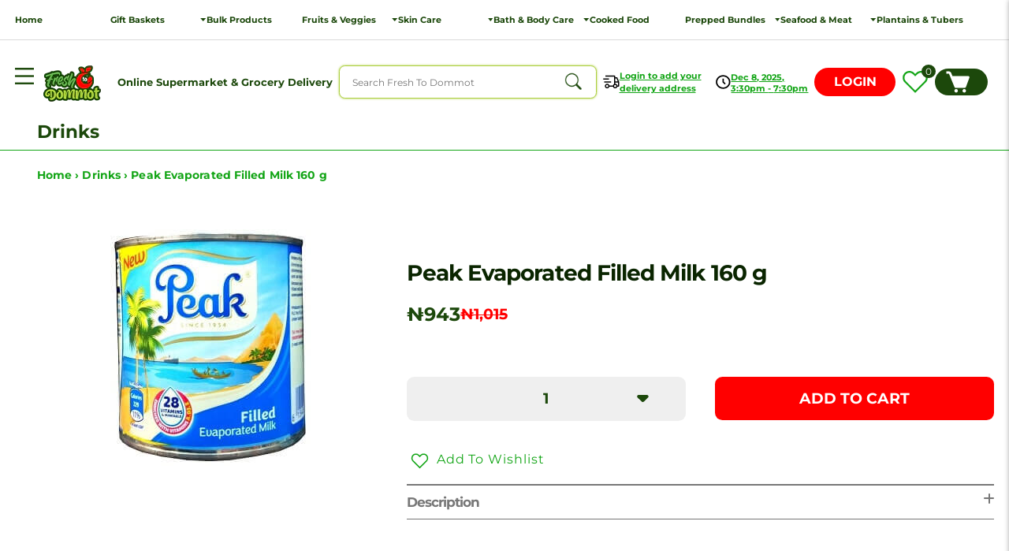

--- FILE ---
content_type: text/html; charset=UTF-8
request_url: https://beeapp.me/whatsapp/ajaxLoadWhatsapp?shop=fresh-to-dommot.myshopify.com
body_size: 524
content:
 <!-- Frontend Test --->
<style>
    #whas-ap-fl-b {
        position: fixed;
        bottom: 0px;
            right: 0px;
            z-index: 9999999999999999 !important;
    }

    #whas-ap-fl-b img{
        opacity: 1!important;
        background: none!important;
    }

    
        #whas-ap-fl-b {
        display: none!important;
    }
    </style>

    <script>
        var whatsappElement = document.querySelector('#whas-ap-fl-b a');
        if (whatsappElement) {
            var currentHref = whatsappElement.getAttribute('href');
            whatsappElement.setAttribute('href', currentHref +'I have some questions. Can you help?');
        }
    </script>


<div id="whas-ap-fl-b">
    <a target="_blank" href="https://wa.me/2340?text=I have some questions. Can you help?">
        <img width="48px" style="width: 48px!important" alt="Whatsapp" src="https://beeapp.me//image/whatsapp/green.png">
    </a>
</div>

--- FILE ---
content_type: text/css
request_url: https://freshtodommot.com/cdn/shop/t/69/assets/style.min.css?v=134843839384480008781679982390
body_size: 4433
content:
:root {--green: #ACCF3F;--green-hover: #1C480B;--green-main: #13A516;--black: #0A2500;--black-hover: #133b00;--red: #FF0000;--red-hover: #ff4141;--gray: #E9E9E9;--white: #FFFFFF;--font-family: 'Montserrat', sans-serif;--size: 0.73vw;--cart-size: 22rem;}html {font-size: var(--size);scroll-behavior: smooth;}* {margin: 0;padding: 0;box-sizing: border-box;font-family: var(--font-heading-family);}*:focus {outline: none;--va }body {background: none;}ul, ol {list-style: none;}button {cursor: pointer;box-shadow: none;outline: none;background-color: transparent;border: none;}#shopify-section-template--15874315550878__165865722055f1a9e2 .bf_main_slider_scroll {border-bottom: 2px solid #dadada;}a {color: inherit;text-decoration: none;transition: all linear .3s;}.bf_container {padding-left: 8rem;padding-right: 8rem;}.bf_main_para {font-size: 1.5rem;margin-top: 1rem;}#bap-whatsa-wrp #whas-ap-fl-b {z-index: 99999 !important;}.mw-dd-modal-footer {margin-bottom: 30px;}.swell-tab {z-index: 99999 !important;}.ssw-faveit, .ssw-faveiticon {color: var(--green-main) !important;font-size: 21px !important;right: 0 !important;}.ssw-faveappbtn .ssw-fave-btn-content>i {color: var(--green-main) !important;}.ssw-fave-btn-default .ssw-fave-btn-content {color: var(--green-main) !important;border: none !important;font-size: 20px !important;}span.topbadge {position: absolute;top: -4px;right: -10px;font-weight: 500 !important;padding-right: 4px !important;padding-left: 5px !important;font-size: 11px !important;}a[href*=wishlist] {position: relative;max-width: 30px;height: 25px;}.iwishProduct-row img {width: unset !important;}.mw-dd-modal-footer {display: block !important;position: relative;}.mw-dd-modal-footer .bf_gb_cart_total {top: unset !important;}.mw-dd-modal-close {left: 0;}#mw-dd-modal {justify-content: flex-start !important;}.mw-dd-modal-close {top: 10px !important;}.mw-dd-modal-close svg {fill: var(--green-hover);}.mw-dd-modal-close {top: 20px !important;}@media(max-width: 420px) {.mw-dd-modal-footer .bf_gb-sidebar-checkout span:first-child {margin-right: 46px;}}@media(max-width: 340px) {.mw-dd-modal-footer .bf_gb-sidebar-checkout span:first-child {margin-right: 73px;}}header {position: relative;z-index: 99;display: block;}header .bf_announcement_bar {display: block;padding: 0.6rem 0.6rem;background-color: var(--green);text-align: center;font-size: 2.32rem;font-weight: 700;color: var(--green-hover);position: relative;line-height: 4.5rem;}.bf_announcement_bar-close {position: absolute;right: 10px;top: 0px;font-size: 2.32rem;cursor: pointer;}header nav {padding: 2rem;display: flex;position: relative;column-gap: 2rem;}.shopify-policy__container {margin-top: 6rem !important;margin-bottom: 6rem !important;}.shopify-policy__title {margin-bottom: 4rem;line-height: initial;}.shopify-policy__body .rte strong {line-height: 4rem;!important;}header nav .bf_mega_link {font-size: 1.14rem;font-weight: 600;width: 13rem;color: #1c480b;position: relative;line-height: normal;letter-spacing: 0;}header nav .bf_mega_link svg {margin-left: 0.3rem;vertical-align: super;position: absolute;top: 0.5rem;right: 0rem;width: .8rem;height: auto;}header nav .bf_mega_link:last-child svg {right: -1rem;}header .bf_main_nav {width: 100%;display: flex;padding: 2rem 2rem 0.5rem;column-gap: 1.4rem;align-items: center;background-color: var(--white);justify-content: space-between;transition: all linear .3s;}header #sticky_nav.fixed {box-shadow: 0 0 1.8rem -1rem var(--green-hover);padding-bottom: 5px;}header .bf_main_nav.fixed {position: fixed;top: -12rem;left: 0;right: 0;z-index: 99 }header .bf_main_nav.fixed.show {top: 0;}header .bf_navbar_toggle {display: block;}header .bf_navbar_toggle img {height: 2.3rem;}.custom-mob-toggle-btn{display: none;}.custom-mob-toggle-btn img{height: 2.3rem;}header .bf_logo_text .bf_shop_name {font-size: 1.4rem;color: #1C480B;font-weight: bold;line-height: 1.4;max-width: 160px;}header .bf_header_input {position: relative;}header .bf_header_input input {height: 4.5rem;border: 0.1rem solid var(--green);font-size: 1.3rem;padding: 0.8rem 1.8rem;width: 35rem;border-radius: 0.81rem;font-weight: 500;box-shadow: 0 0 0.3rem 0rem var(--green);}header .bf_header_input button {position: absolute;right: 2rem;top: 50%;transform: translateY(-50%);}.bf_header_mb_right {display: flex;flex-direction: column;row-gap: 7px;flex: 1 0 60%;}.bf_header_mb_btns {display: flex;justify-content: end;align-items: center;}header .bf_header_input button img {max-width: 2.4rem;}.bf_header-delivery {font-size: 1.2rem;display: flex;align-items: center;column-gap: 0.5rem;font-weight: 700;color: #000;line-height: 16px;max-width: 135px;}.bf_delivery_info {text-decoration: underline;font-size: 11px;text-underline-offset: 0.3rem;}.bf_delivery_info button {color: inherit;font-size: inherit;font-weight: inherit;text-decoration: underline;font-size: inherit;text-underline-offset: 0.3rem;text-align: left; white-space: nowrap;}.bf_navbar_toggle {position: relative;bottom: 6px }.bf_header-delivery svg {height: 4rem;width: 4rem;}.bf_header-delivery.bf_dispatch_date svg {height: 2rem;width: unset;}.bf_dispatch_date {font-size: 1.2rem;display: flex;align-items: center;column-gap: 0.5rem;font-weight: 600;}.bf_header-delivery {color: var(--green-main);}header .bf_header_cart {padding: 0.3rem 1.5rem;border-radius: 20rem;display: flex;align-items: center;column-gap: 0.4rem;font-size: 1.2rem;position: relative;color: #FFFFFF;font-weight: 500;background-color: var(--green-hover);transition: background-color linear .3s;}header .bf_header_cart span {position: absolute;right: 8px;top: 0;font-size: 1.2rem;}header .bf_header_cart:hover {background-color: var(--green);}header .bf_header_cart svg {height: 3rem;width: unset;margin-right: 1rem;}header .bf_header_price {font-size: 1.8rem;color: var(--green-hover);font-weight: 800;line-height: normal;letter-spacing: normal;text-align: center;line-height: initial;}header .bf_header_menu {background-color: var(--white);width: 89vw;max-width: 400px;transform: translateX(-100%);pointer-events: auto;position: fixed;top: 0;left: -100%;transition: all .45s cubic-bezier(.29, .63, .44, 1);display: block;height: 100vh;overflow-y: scroll;z-index: 9999999;padding: 2rem;}header .bf_header_menu .bf_close_header_menu {width: 1.7rem;height: 1.7rem;}header .bf_header_menu.active {transform: translateX(0);left: 0;}header .bf_headerMenu_link {font-size: 1.5rem;text-transform: uppercase;text-align: left;font-weight: 400;display: flex;align-items: center;justify-content: space-between;}header .bf_header_menu ul {padding: 2.5rem 0;list-style: none;}header .bf_header_main_list ul li{list-style: none;}header .bf_header_menu ul li a {border-bottom: .1rem solid var(--black);padding: 1.6rem 0;}header .bf_header_menu ul li ul li a {border-bottom: unset !important;padding: 0;}header .bf_header_menu ul li ul li {padding-bottom: 2rem;}header .bf_header_menu ul li ul {padding-bottom: 0px;padding-left: 1.5rem;display: none;}header .bf_header_menu ul li ul li ul {border-left: .1rem solid var(--black);margin-top: 1.5rem;padding-top: 0;padding-bottom: 0;}header .clearfix {width: 100%;background-color: var(--white);}header .bf_mega_menu {width: 100%;position: absolute;top: 50px;left: 0;background-color: var(--green-hover);z-index: 3;opacity: 0;visibility: hidden;transition: all linear .3s;pointer-events: none;margin-top: -0.5rem;}header .bf_mega_menu.active {visibility: visible;opacity: 1;pointer-events: all;}header .bf_mega_menu .bf_mega_content {display: grid;grid-template-columns: repeat(5, 1fr);column-gap: 1.7rem;padding: 4rem 6rem;}header .bf_mega_content .bf_mega_item {display: block;}header .bf_mega_content .bf_mega_item span {font-size: 2rem;color: #FFFFFF;font-weight: 600;}header .bf_mega_content .bf_mega_item ul {margin-top: 1.5rem;}header .bf_mega_content .bf_mega_item ul li {margin-bottom: 1rem;}header .bf_mega_content .bf_mega_item ul li a {font-size: 1.4rem;color: #FFFFFF;font-weight: 500;}.bf_header_login {text-decoration: none;background: #FF0000;color: #fff;border-radius: 1.9rem;text-transform: capitalize;font-size: 1.7rem;font-weight: 600;min-height: 3.9rem;max-width: 11rem;width: 100%;display: flex;justify-content: center;align-items: center;}.bf_hero_section {background-color: var(--gray);}.bf_overflow_scroll {max-width: 100%;overflow-x: scroll;}.bf_overflow_scroll::-webkit-scrollbar-track {-webkit-box-shadow: inset 0 0 6px rgba(0, 0, 0, 0.3);background-color: #F5F5F5;display: none;}.bf_overflow_scroll::-webkit-scrollbar {width: 10px;background-color: #F5F5F5;display: none;}.bf_overflow_scroll::-webkit-scrollbar-thumb {background-color: #000000;border: 2px solid #555555;display: none;}.bf_tabs_wrapper {display: flex;column-gap: 1.5rem;padding: 0.8rem 2rem;flex-wrap: nowrap;}.bf_tabs_wrapper a {padding: 1.2rem 2.5rem;border-radius: 0.8rem;font-size: 1.1rem;color: var(--green-hover);background-color: var(--white);font-weight: 600;transition: opacity linear .3s;text-transform: uppercase;display: block;width: 100%;line-height: initial;max-width: 20rem;width: 100%;min-height: 5rem;display: flex;align-items: center;justify-content: center;text-align: center;}.bf_tabs_wrapper a:hover {opacity: .8;}.bf_wrapper_outer {display: flex;max-width: 100%;overflow: hidden;column-gap: 1.5rem;}.content {flex: 1;overflow: hidden;}.bf_cart {width: var(--cart-size);background-color: var(--white);padding: 2.5rem;flex-direction: column;row-gap: 2rem;display: none;}.bf_slider_wrapper {display: block;position: relative;background-color: var(--white);}.bf_slider_heading {padding: 1.8rem 3rem;}#hero-section.bf_slider_wrapper .bf_slider_heading {max-width: 130.99rem;margin: auto;padding: 3.2rem 0rem;border-bottom: 1px solid #cccccc;}.bf_slider_heading .bf_main_heading {display: flex;align-items: center;justify-content: space-between;column-gap: 1.2rem;line-height: initial;width: 100%;}#shopify-section-template--15884661325982__165865722055f1a9e2 #hero-section.bf_slider_wrapper .bf_slider_heading {padding: 1.8rem 0rem;}.bf_main_heading {font-size: 3rem;font-weight: 700;color: var(--black);letter-spacing: -0.1rem;}.bf_main_heading span {overflow: hidden;text-overflow: ellipsis;display: -webkit-box;-webkit-line-clamp: 1;line-clamp: 1;-webkit-box-orient: vertical;}.bf_view_more_btn {display: flex;column-gap: 2.5rem;align-items: center;font-size: 1.56rem;width:12%;color: var(--green-main);font-weight: 600;transition: color linear .3s;text-decoration: underline;text-transform: capitalize;}.bf_view_more_btn:hover {color: var(--green-hover);}.bf_view_more_btn svg {height: 1.2rem;fill: currentColor;}.bf_view_more_btn svg path {fill: currentColor;transition: fill linear .3s;}#main-cart-footer {margin-bottom: 5rem;}.bf_main_slider {padding-top: 2rem;padding-bottom: 2rem;}.bf_main_slider_item {display: block;position: relative;}.bf_main_slider_img {display: block;position: relative;}.bf_main_slider_img img {width: inherit !important;max-width: 100%;}.bf_main_slider_img img {max-height: 15rem;min-height: 8rem;object-fit: contain;max-width: 100% !important;margin: auto;}.bf_main_slider_img a { display: block; text-align: center} #shopify-section-template--15884661325982__1658662935c83e7bb5 #hero-section.bf_slider_wrapper .bf_slider_heading {}.bf_main_slider_img .bf_slider_badge {position: absolute;top: 0;right: 3px;padding: 0.8rem 1.5rem;border-radius: 20rem;display: flex;align-items: center;column-gap: 0.4rem;font-size: 1.3rem;color: #FFFFFF;font-weight: 600;background-color: var(--red);transition: all linear .3s;opacity: 1;display: none;width: 10rem;height: 3.5rem;}.add-custom_c {display: flex !important;align-items: center !important;justify-content: center !important;}.bf_main_slider_img .bf_slider_badge .fa-plus{font-size: 1.3rem;}.bf_main_slider_img .bf_slider_badge span {font-weight: 600;}.custom-product-qqty{position: absolute;top: 0px;right: 35px;background-color: {{settings.button-color}};border-radius: 36px;color: {{settings.color-title}};font-size: 15px;padding: 0px 15px;display: none;width: 10rem;height: 3.5rem;}.bf_main_slider_text {display: block;margin-top: 0.6rem;padding-right: 1rem;}.bf_main_slider_text .bf_slider_price {font-size: 1.5rem;font-weight: 700;line-height: initial;color: var(--green-hover);}.bf_main_slider_text .bf_slider_base_price {font-size: 1.5rem;font-weight: 600;color: var(--red);text-decoration: line-through;margin-left: 2px;}.bf_main_slider_text .bf_slider_price_outer {margin-bottom: 0.6rem;display: flex;align-items: center;justify-content: space-between;position: relative;}.bf_wishlist_icon {position: absolute;right: 0;}.bf_wishlist_icon svg {height: 3.5rem;width: 3.5rem;cursor: pointer;}.bf_main_slider_text .bf_slider_title {font-size: 1.3rem;font-weight: 600;color: var(--green-hover);}.bf_main_slider.owl-carousel .owl-nav button.owl-next, .bf_main_slider.owl-carousel .owl-nav button.owl-prev {background-color: #FFFFFF;height: 4.1rem;width: 3.3rem;display: flex;font-size: 2rem;align-items: center;justify-content: center;color: #515151;box-shadow: 0 0 0.4rem 0rem #828282c9;position: absolute;top: 50%;transform: translateY(-50%);border-radius: 10px;}.bf_main_slider.owl-carousel .owl-nav button.owl-next i, .bf_main_slider.owl-carousel .owl-nav button.owl-prev i {margin-top: 0.2rem;}.bf_main_slider.owl-carousel .owl-nav button.owl-next {right: 2rem;}.bf_main_slider.owl-carousel .owl-nav button.owl-prev {left: 2rem;}.bf_main_slider.owl-carousel .owl-nav {margin-top: 0px !important;}.bf_slider_wrapper .bf_container {position: relative;border-bottom: 7px solid #e9e9e9;}.bf_slider_wrapper .bf_main_slider {position: unset;padding: 1.5rem 1.037rem;}#shopify-section-template--15884661325982__1658662935c83e7bb5 .bf_slider_wrapper .bf_container {border-bottom: none;}.bf_image_banner {padding: 0;position: relative;padding: 1rem 0.3rem;}.bf_image_banner img {width: 100%;display: block;border-radius: 25px;object-fit: cover;}.bf_image_text_overlay {display: block;padding: 1.5rem 4rem 3.2rem;border-radius: 0rem;position: absolute;top: 28%;left: 0;max-width: 55rem;width: 100%;background-color: #1c480bb5;margin-left: 0.3rem;}.bf_image_text_overlay .bf_main_heading {color: #FFFFFF;font-size: 3.5rem;}.bf_text_wrapper {display: block;padding: 1rem 3rem;background-color: var(--green-hover);}.bf_text_wrapper_inner {display: block;}.bf_text_wrapper_inner .bf_collection_content-hd {color: #fff;font-size: 1.6rem;line-height: 1.6;font-weight: 600;margin-bottom: 0.4rem;}.bf_collection_content {display: inline-block;font-size: 1.5rem;color: #FFFFFF;line-height: 1.6;text-overflow: ellipsis;display: -webkit-box;-webkit-box-orient: vertical;-webkit-line-clamp: 1;line-clamp: 1;overflow: hidden;position: relative;transition: all linear .3s;padding-right: 30px;}.bf_text_wrapper_inner .bf_collection_content.active {display: block;height: unset;min-height: unset;text-align: justify;}.bf_text_wrapper_inner .bf_collection_content i {position: absolute;top: 0.3rem;right: 0;cursor: pointer;transition: transform linear .3s;}.bf_text_wrapper_inner .bf_collection_content.active i {transform: rotate(180deg);}.bf_toggle_text {display: none;}.bf_read_more_btn {background-color: var(--white);padding: 1.2rem 2rem;font-size: 1.4rem;border-radius: 1rem;font-weight: 600;display: block;margin: 3rem auto 0;transition: opacity linear .3s;}.bf_read_more_btn:hover {opacity: .8;}footer .footer-top {padding-top: 7rem;padding-bottom: 7rem;background-color: var(--green-hover);display: grid;grid-template-columns: repeat(4, 1fr);column-gap: 2rem;}.copy-right {border-top: 1px solid var(--white);background-color: var(--green-hover);padding: 1rem 2rem;text-align: center;font-size: 1.3rem;color: var(--white); display: flex; align-items: center;justify-content:center;width:100%;}.bf_footer_item {display: block;position: relative;}.bf_footer_heading {font-size: 1.5rem;color: #FFFFFF;font-weight: 600;margin-bottom: 2.2rem;text-transform: uppercase;}.bf_footer_item ul {display: block;}.bf_footer_item ul li:not(:last-child) {margin-bottom: 1.8rem;}.bf_footer_item ul li a, .bf_footer_item ul li p {font-size: 1.5rem;color: #FFFFFF;font-weight: 400;line-height: 2;}.bf_footer_item.contact ul li {position: relative;}.bf_footer_item.contact ul li img {position: absolute;left: -3rem;top: 0.7rem;}.bf_footer_item.contact ul li svg {fill: #fff;max-width: 91px;position: absolute;left: -8rem;top: -3rem;}.bf_footer_item.contact ul li .fa-solid {color: #fff;position: absolute;left: -4rem;top: 0.7rem;}.bf_footer_item.follow ul {display: flex;column-gap: 1.5rem;}.bf_footer_item.follow ul li a {width: 3.5rem;height: 3.5rem;background-color: var(--white);display: flex;align-items: center;justify-content: center;overflow: hidden;border-radius: 10rem;transition: all linear .3s;}.bf_footer_item.follow ul li a svg {color: inherit;height: auto;width: 2rem;}.bf_footer_item.follow ul li:first-child a svg {width: 4rem;}.bf_footer_item.follow ul li a:hover {opacity: .8;}.lock_scroll {overflow: hidden;}.bf_overlay {content: "";position: fixed;top: 0;right: 0;height: 100%;width: 100%;background: #000000;opacity: 0.3;visibility: visible;transition: visibility .6s ease-in-out, opacity .6s ease-in-out;z-index: 99;display: none;}.bf_overlay.active {display: block;}.bf_headr_mob_bottom {display: flex;flex-direction: column;flex: 1;row-gap: 1.3rem;}.bf_headr_mob_bottom .bf_header-delivery {width: 100%;max-width: 100%;justify-content: space-between;}.bf_headr_mob_bottom .bf_header-delivery svg {height: 2.5rem;width: 2.4rem;}.bf_headr_mob_bottom .bf_delivery_info {font-size: 13px;font-weight: 600;}.bf_headr_mob_bottom .bf_dispatch_date {font-weight: 600;}.bf_headr_mob_bottom .bf_change_devlivery, .bf_headr_mob_bottom .bf_change_address {display: flex;align-items: center;gap: 0 5px;}.bf_headr_mob_bottom .bf_delivery_time, .bf_headr_mob_bottom .bf_delivery_address {color: var(--green-hover);font-size: 1.3rem;line-height: initial;}@media (min-width: 993px) {.show_on_lg, .bf_footer_heading i {display: none !important;visibility: hidden !important;opacity: 0 !important;}#sticky_nav.bf_main_nav {border-top: 1px solid #77777746;}.bf_border_seperation {border-bottom: 7px solid #e9e9e9;}.bf_border_seperation.fixed {border-bottom: none;}}@media (max-width: 992px) {.hide_on_lg {display: none !important;visibility: hidden !important;opacity: 0 !important;}.logo {height:auto;}.custom-body-bg {width: 100% !important;}.bf_header_login {max-width: 12rem;}.bf_header_mb_btns {gap: 0 1rem;}:root {--size: 10px;}header .bf_main_nav {justify-content: flex-start;}.bf_main_nav.show_on_lg {flex-wrap: wrap;row-gap: 1rem;justify-content: space-between;align-items: center;}header .bf_header_input, header .bf_header_input input {width: 100%;}header .bf_header_price {font-size: 1.4rem;text-align: end;}.bf_view_more_btn svg {display: none;}header .bf_announcement_bar {font-size: 2rem;line-height: 3rem }.bf_announcement_bar-close{font-size: 2rem;}.bf_slider_heading {padding: 1.0rem 1rem;}.bf_main_heading {font-size: 2.3rem;}.bf_main_para {font-size: 1.3rem;margin-top: 0.61rem;}header .bf_main_nav {padding: .61rem 2rem;}#sticky_nav.bf_main_nav {padding: 2rem 1rem 0;}header .bf_header_cart {padding: 0.7rem 1.8rem;}#shopify-section-template--15884661325982__165865722055f1a9e2 #hero-section.bf_slider_wrapper .bf_slider_heading {border-top: 3px solid #e9e9e9;}header .bf_header_cart svg {height: 2.3rem;}header .bf_header_cart span {right: 10px;top: 2px;}.bf_main_slider_img .bf_slider_badge {opacity: 1;}.bf_main_slider_img {height: unset;min-height: unset;}.bf_main_slider_text .bf_slider_price {font-size: 1.5rem;}.bf_main_slider_text .bf_slider_title {font-size: 1.5rem;}.bf_main_slider_text {margin-top: 0rem;padding-left: 0.5rem;padding-right: 0;}.bf_image_banner img {min-height: 24rem;object-fit: cover;border-radius: 0;}form.search {width: 100%;}#hero-section.bf_slider_wrapper .bf_slider_heading {border-bottom: none;padding: 1.3rem 2rem 0 1rem !important;}.bf_image_text_overlay {border-radius: 0;max-width: 51rem;}.bf_image_text_overlay .bf_main_heading {font-size: 3rem;}.bf_main_nav.show_on_lg.bf_order_info {padding: 1.5rem 1rem;border-top: 3px solid #e9e9e9;border-bottom: 3px solid #e9e9e9;}.bf_image_banner {padding: 0.5rem 0rem;}.bf_image_text_overlay {margin-left: 0;}.bf_search_mob {padding: 0.7rem 2rem;}.bf_slider_wrapper .bf_container {border-bottom: 4px solid #e9e9e9;}.bf_text_wrapper_inner div {font-size: 1.4rem;}.bf_read_more_btn {padding: 1rem 1.7rem;font-size: 1.2rem;margin: 2rem auto 0;}.bf_container {padding-left: 2rem;padding-right: 2rem;}footer .footer-top {padding-top: 4rem;padding-bottom: 4rem;grid-template-columns: repeat(1, 1fr);row-gap: 2rem;}.bf_footer_item ul li:not(:last-child) {margin-bottom: 1.2rem;}.bf_footer_item.contact ul li img {position: relative;left: 0;margin-right: 2rem;}.bf_footer_item .bf_footer_menu {display: none;}.bf_footer_item .bf_footer_menu {padding-top: 1.7rem;}.bf_footer_heading {margin-bottom: 0;display: flex;align-items: center;justify-content: space-between;cursor: pointer;}.bf_footer_heading i {transition: transform linear .3s;}.bf_footer_heading.active i {transform: rotate(180deg);}.bf_view_more_btn {white-space: nowrap;font-size: 1.5rem;}.bf_main_slider.owl-carousel .owl-nav button.owl-next, .bf_main_slider.owl-carousel .owl-nav button.owl-prev {height: 3rem;width: 2.6rem;font-size: 1.4rem;}.bf_main_slider.owl-carousel .owl-nav button.owl-next {right: 0.5rem;}.bf_main_slider.owl-carousel .owl-nav button.owl-prev {left: 0.5rem;}.bf_image_banner img{height: 135px;}}@media (max-width: 768px) {#mw-dd-modal {top: 0 !important;height: 100% !important;max-height: 100% !important;}.mw-dd-modal-close {top: 10px !important;}}@media (max-width: 600px) {.bf_slider_wrapper .bf_container:not(.bf_has_space) {position: relative;padding-left: 0;padding-right: 0;}}@media (max-width: 500px) {.bf_slider_heading div {width: 100%;}.bf_image_text_overlay {width: 100%;border-radius: 0;max-width: 28rem;padding: 10px 20px 18px;top: 25%;}#sticky_nav {padding-bottom: 0;padding-top: 1.5rem;}.bf_image_banner img {min-height: 11rem;}header .bf_announcement_bar {font-size: 1.3rem;line-height: 2rem;}.bf_announcement_bar-close{font-size: 1.4rem;}.bf_image_banner {padding: 0.35rem 0rem;}header .bf_header-delivery {font-size: 1.1rem;}header .bf_header-delivery.bf_dispatch_date img {height: 1.4rem;}.bf_image_text_overlay .bf_main_heading {font-size: 2rem;}.bf_slider_heading {flex-direction: row;row-gap: 1rem;}.bf_text_wrapper {padding: 0.8rem 1.5rem;}.bf_text_wrapper_inner .bf_collection_content {font-size: 1.3rem;-webkit-line-clamp: 2;line-clamp: 2;line-height: 1.6;min-height: 3rem;height: 4rem;}.bf_tabs_wrapper {padding: 1rem 2rem;}.bf_main_slider_img img {max-width: 100%;max-height: 14rem;min-height: 14rem;object-fit: contain }.bf_slider_wrapper {padding: 0;}.bf_main_slider_text .bf_slider_price {font-size: 1.8rem;font-family: inherit;font-weight: 600;}.bf_main_slider_text .bf_slider_title {font-size: 1.5rem;font-weight: 400;}.bf_main_heading {font-size: 2rem;}header .bf_navbar_toggle {display: block;}.custom-mob-toggle-btn{display: none;}.bf_header_login{font-size: 1.4rem;max-width: 12rem;text-align: center;min-height: 3.5rem;width: 100%;}.bf_view_more_btn {font-size: 1.2rem;letter-spacing: .1px;}header .bf_main_nav{column-gap: unset;align-items: flex-start;}header .bf_header_cart{column-gap: 0.4rem;font-size: 1.0rem;}.logo {width: 100%;max-width: 100%;}.logo img {width: 72px;}header .bf_navbar_toggle {display: block;width: 60px;max-width: 100%;margin-right: 10px;align-self: center;position: relative;top: -5px;}.bf_wishlist_icon {bottom: 36%;}.bf_wishlist_icon svg {height: 2.8rem;width: 2.8rem;cursor: pointer;background: #fff;border-radius: 50%;}.bf_main_slider_img .bf_slider_badge .fa-plus {font-size: 1.7rem;}.bf_main_slider_img .bf_slider_badge {width: 6rem;height: 3.4rem;}.bf_main_slider_img .bf_slider_badge[disabled] {width: 11rem;}.bf_main_slider_scroll {padding-bottom: 0 !important;}}@media (max-width: 430px) {.bf_headr_mob_bottom .bf_delivery_info {font-size: 10px;}.bf_headr_mob_bottom .bf_delivery_time, .bf_headr_mob_bottom .bf_delivery_address {font-size: 1.1rem;}header .bf_header-delivery svg {height: 1.7rem;width: 2rem;}header .bf_header-delivery.bf_dispatch_date svg {height: 1.6rem;width: 1.6rem;}.bf_delivery_time, .bf_delivery_address {font-size: 1.1rem;}}@media (max-width: 360px) {.bf_headr_mob_bottom .bf_delivery_info {font-size: 9px;}header .bf_header-delivery svg {height: 2rem;width: 2rem;}header .bf_header-delivery.bf_dispatch_date svg {height: 1.5rem;}.bf_headr_mob_bottom .bf_delivery_time, .bf_headr_mob_bottom .bf_delivery_address {font-size: 9px;}}@media (max-width: 320px) {.bf_headr_mob_bottom .bf_delivery_info {font-size: 9px;}}  

.custom_lazy-load {
height: 100%;
width: 100%;
position: absolute;
z-index: 999;
display: flex;
justify-content: center;
background: #fff;
top: 0;
left: 0;
text-align: center;
align-items: center;
}

.bf_slider_heading {
  display: flex;  
  justify-content: space-between;
}

.custom_lazy-load-none {
    display: none;
}

.site-header__link .wlh-Icon {
  height: 3rem;
  width: unset;
}

.custom-loader-img {
    max-width: 10rem;
    height: 10rem;
    margin: 0 auto;
}

.mw-dd-modal-content {
    display: flex;
    flex-direction: column-reverse;
    gap: 2rem;
}

.mw-dd-modal-content:after, .mw-dd-modal-content:before {
    display: none !important;
}

.mw-dd-modal-content {
  background-image: none !important;
}

.mw-dd-modal-close {
  left: 94%;  
  right: 0;
}

         .bf__frsh-dmt-list.owl-carousel.owl-theme .owl-nav {
    margin-top: 10px;
    display: block;
    text-align: right;
    margin-right: 25px;
}

.bf__frsh-dmt-list.owl-carousel.owl-theme .owl-nav [class*=owl-]{
    padding: 4px 14px !important;
    border-radius: 50%;  
    background: #1C480B;
    color: #FFF;
    text-decoration: none;
}

  
.bf__frsh-dmt-list.owl-carousel.owl-theme .owl-nav [class*=owl-]:hover {
    background: red;
    color: #FFF;
    text-decoration: none;
}

@media (max-width: 992px){
header .bf_header_input, header .bf_header_input input {
    width: 100%;
    appearance: none;
}
}





/* tabbing css custom---- */


.bf_cstm-product-tabs h2.custom-sync-c-fq-title {
    font-size: 1.8rem;
    line-height: 26px;
    text-transform: none;
    color: #777;
    display: flex;
    width: 100%;
    justify-content: space-between;
    cursor: pointer;
    padding: 8px 0;
    font-weight: 600;
}

.bf_cstm-product-tabs .custom-sync-c-fq {
    width: 100%;
    border-top: 1px solid #777;
}

.bf_cstm-product-tabs .custom-sync-c-fq:last-child {
    border-bottom: 1px solid #777;
}

div#shopify-section-template--16149096005790__3cea00ac-bf6c-4fa4-87d4-d6c77ed65de0 .bf_cstm-product-tabs {
    padding: 30px 0;
}


@media only screen and (max-width: 768px) {
 .bf_cstm-product-tabs h2.custom-sync-c-fq-title {
    font-size: 1.5rem;
    line-height: 1.8rem;
}
  .bf_cstm-product-tabs .custom-sync-fq-description {
    font-size: 1.4rem;
}
}

--- FILE ---
content_type: text/css
request_url: https://freshtodommot.com/cdn/shop/t/69/assets/product.min.css?v=119560978932796709711679920556
body_size: 1182
content:
 .bf_product_hero {position: relative;background-color: var(--white);padding-bottom: 3rem;}.bf_product_hero_inner {display: flex;column-gap: 5rem;position: relative;padding: 6rem 2rem 4rem 2rem;}.bf_product_hero_img {max-width: 40%;width: 100%;position: relative;}.bf_product_img_slider {display: block;}.bf_desktp-thumb{display: block;}.bf_mob-thumb{display: none;}.bf_product_img_slider .owl-item img {width: auto !important; margin: auto;object-fit: contain;min-height: 25rem;max-height:43rem}.bf_bread_crumbs {font-size: 1.5rem;letter-spacing: .1px;font-weight: 600;color: #13A516;}.bf_product_img_slider.owl-theme .owl-nav.disabled + .owl-dots {margin-top: 4rem;}.bf_product_img_slider .owl-dots .owl-dot.active span, .bf_product_img_slider .owl-dots .owl-dot.active:hover span {background-color: #13A516;}.bf_product_img_slider .owl-dots .owl-dot span {background-color: #D9D9D9;height: 1.8rem;width: 1.8rem;}.bf_product_img_slider .owl-dots .owl-dot:hover span {background-color: #D9D9D9;}.bf_product_hero_text {position: relative;display: flex;flex-direction: column;row-gap: 1rem;justify-content: flex-start;color: var(--green-hover);flex: 1;margin-top: 4rem;}.bf_product_para {font-size: 2.4rem;font-weight: 600;color: #000;}.bf_hero_price {font-size: 2.6rem;color: var(--green-hover);display: flex;align-items: center;column-gap: 1.3rem;font-weight: 700;margin-top: 1.5rem;}.bf_hero_price span {font-size: 2rem;font-weight: 600;color: var(--red);text-decoration: line-through;}.bf_product_actions {display: grid;grid-template-columns: repeat(2, 1fr);column-gap: 4rem;margin-top: 3rem;}.bf_product_actions button {padding: 2rem 4rem;font-size: 2rem;font-weight: 600;border-radius: 1rem;display: block;transition: all linear .3s;}.bf_product_actions button.bf_cart_btn {background-color: var(--red);color: var(--white);flex: 1;width: 100%;line-height: initial;padding: 1.75rem 4rem;text-transform: uppercase;}#shopify-section-template--15884661489822__165889210431b6ccc1 .bf_slider_wrapper .bf_container {border-bottom: none;}.bf_product_actions .bf_product_select {position: relative;flex: 1;}.bf_product_actions .bf_product_select button {background-color: #efefef;color: var(--green-hover);width: 100%;display: flex;align-items: center;justify-content: center;}.bf_custom-box-inp{display: none;background-color: #efefef;color: var(--green-hover);width: 100%;padding: 2rem 4rem;font-size: 2rem;font-weight: 500;border-radius: 1rem;transition: all linear .3s;height: 6rem;text-align: center;}.bf_custom-box-inp:hover{background-color: var(--red);color: var(--white);}.bf_custom-box-inp:hover #product-quantity-input{color: #fff;}.bf_custom-box-inp input{display: flex;align-items: center;justify-content: center;width: 100%;}.bf_product_actions .bf_product_select button svg {height: 1rem;width: auto;fill: currentColor;position: absolute;right: 5rem;}.bf_product_actions .bf_product_select button svg path {fill: currentColor;}.bf_product_actions .bf_product_select button:hover {background-color: var(--red);color: var(--white);}.bf_product_actions .bf_product_select button:hover #product-quantity-input{color: #fff;cursor: pointer;}.bf_product_actions .bf_custom_select {padding: 1rem 1.5rem;border-radius: 0.7rem;box-shadow: 0 0 0.3rem 0.05rem grey;position: absolute;width: 100%;margin-top: 1rem;left: 0;background-color: var(--white);z-index: 9;height: 40rem;display: none;}.bf_cart_btn[disabled] {opacity: 0.6;}.bf_custom_select_item {padding: 0.5rem 1rem;font-size: 1.5rem;font-weight: 600;border-radius: 0.8rem;cursor: pointer;transition: background-color linear .3s;}.bf_custom_select_item.active, .bf_custom_select_item:hover {background-color: #EFEFEF;}.bf_product_actions .bf_cart_btn:hover {background-color: #EFEFEF;color: var(--green-hover);}.bf_wishlist_button {margin-top: 3rem;}.bf_mobile-whishlist{display: none !important;}.bf_desktop-whishlist{display: block;}.bf_wishlist_button button {display: flex;align-items: center;column-gap: 1rem;color: #13A516;font-size: 2.2rem;font-weight: 500;transition: all linear .3s;}.bf_wishlist_button button svg {height: 2.2rem;fill: currentColor;}.bf_wishlist_button button svg path {fill: currentColor;}.bf_wishlist_button button:hover {color: var(--green);}.bf_product_details {padding-top: 2rem;padding-bottom: 4rem;text-align: justify;}button.bf_custom_select_btn {height: 6rem;}.bf_product_details .bf_product_para p {font-size: 1.8rem;font-weight: 500;line-height: 1.6;}.bf_product_title {color: #000;margin-top: 5rem;}.bf_product_title h3 {font-size: 2rem;margin-bottom: 1rem;}.bf_product_title p {font-size: 1.8rem;}#product-quantity-input {border: none;background-color: transparent;text-align: center;font-size: 2rem;font-weight: 600;color: var(--green-hover);height: 100% !important;}.bf_cstm-product-tabs {display: flex;flex-direction: column;width: 100%;border-top: 1px solid #777;}.custom-sync-c-fq {width: 100%;border-bottom: 1px solid #777;}.custom-sync-c-fq-title {font-size: 1.8rem;line-height: 26px;text-transform: none;color: #777;display: flex;width: 100%;justify-content: space-between;cursor: pointer;padding: 8px 0;font-weight: 600;}.sync-plus-icon {font-size: 16px;line-height: 20px;}.sync-plus-icon .fa-plus{color: #777;}.custom-sync-fq-description {font-size: 1.6rem;line-height: 2.5rem;font-weight: 300;display: none;padding-bottom: 15px;color: #000;}.bf_product_hero .bf_desk_heading {padding: 1rem 5rem 1rem;border-bottom: 1px solid #13A516 !important;line-height: initial;}.bf_product_hero .bf_desk_heading a {font-size: 2.5rem;font-weight: 600;line-height: initial;}@media (min-width: 993px) {.bf_product_hero .bf_mob_heading {display: block; padding: 2rem 5rem 0rem;}header .bf_announcement_bar {display: none;}}@media (max-width: 992px) {.bf_product_hero_inner {padding: 1rem 2rem 0;flex-wrap: wrap;padding-top: 0;column-gap: 3rem;}.bf_product_img_slider.owl-theme .owl-nav.disabled + .owl-dots {margin-top: 1rem;}.bf_product_img_slider .owl-dots .owl-dot span {width: 1.4rem;height: 1.4rem;margin: .4rem;}.bf_product_hero .bf_desk_heading {display: none }.bf_mob_heading {padding: 1rem 1.7rem 1rem;}.bf_product_template .bf_slider_wrapper .bf_container {border-bottom: none;}}@media (max-width: 810px) {.bf_product_hero_img {max-width: 100%;}.bf_product_hero_text {margin-top: 0;flex: unset;width: 100%;max-width: 100%;row-gap: 1.5rem;}.bf_desktp-thumb{display: none;}.bf_mob-thumb{display: block;height: 160px;}.bf_header-scroll-mob {display: flex;width: 100%;overflow-x: scroll;overflow-y: hidden;}.bf_header-scroll-mob::-webkit-scrollbar {display: none;}.custom-img-colum {flex: 0 0 100%;width: 100%;padding: 0 10px;text-align: center;}.custom-img-colum:first-child {padding-left: 0px;}.custom-img-colum:last-child {padding-right: 0px;}.custom-img-colum img {width: 100%;max-width: 160px;max-height: 160px;object-fit: contain;}.bf_product_info_top {display: flex;align-items: center;justify-content: space-between;}.bf_mobile-whishlist{display: block !important;margin-top: 0;margin-left: 1rem;}.bf_desktop-whishlist{display: none;}}@media (max-width: 768px) {.bf_product_details {padding-top: 1rem;padding-bottom: 2rem;}.bf_product_actions button.bf_cart_btn {width: 100%;}.bf_product_img_slider .owl-item img {height: 26rem;object-fit: cover;max-width: 26rem;}.custom-img-colum img {width: 100%;max-width: 150px;max-height: 150px;}.bf_product_details .bf_product_para {font-size: 1.4rem;}.bf_product_details .bf_product_para p {font-size: 1.5rem;}.bf_product_details .bf_product_para:nth-of-type(2) {margin-top: 0.3rem;}.bf_product_details .bf_product_para:nth-child(3) {margin-top: 2rem;}.bf_product_hero_text {row-gap: 2rem;}.bf_product_para {font-size: 1.4rem;}.bf_hero_price {font-size: 1.6rem;margin-top: 0;}.bf_hero_price span {font-size: 1.4rem;}.bf_product_actions {grid-template-columns: repeat(1, 1fr);column-gap: 0rem;margin-top: 0rem;row-gap: 1rem;}button.bf_custom_select_btn {height: 5rem;}.bf_product_actions button {padding: 1.5rem 2rem;font-size: 1.6rem;}.bf_product_actions .bf_product_select button svg {height: 0.7rem;}.bf_wishlist_button button {font-size: 1.7rem;column-gap: 0.6rem;}.bf_wishlist_button button svg {height: 1.7rem;}.bf_slider_wrapper {padding: 0;}.custom-sync-c-fq-title {font-size: 1.5rem;line-height: 1.8rem;}.custom-sync-fq-description {font-size: 1.4rem;font-weight: 400;}.bf_product_title h3 {font-size: 1.6rem;}.bf_mob_heading {padding: .6rem 1.7rem .5rem;}.bf_product_hero_text .bf_main_heading {font-size: 1.9rem;}}@media(max-width: 650px) {.bf_bread_crumbs {font-size: 1.2rem;}}

.cstm-master-select-div {
    display: none;
}

.bf_variant_parent {
  margin: 15px 0px;
}

.bf_custom_swtch {
    padding-right: 1rem;
    display: block;
}

.bf_custom_swtch input{
  display: none;
}  

.bf_custom_swtch input:checked + label{
  background: var(--green-hover);
  color: var(--white);
}

.bf_custom_swtch label{  
  border: 1px solid var(--green-hover);
  padding: 10px 20px;
  display: inline-block;
  cursor: pointer;
  transition: all 0.3s;
  font-size: 15px;
  border-radius: 8px;
  color: var(--green-hover);
  font-weight: 700;
}


.bf_custom_swtch label:hover{
  background: var(--green-hover);
  color: var(--white);
}

.bf_custom_swatch {
  display: flex;
  flex-wrap: wrap;
  width: 100%;
  align-items: center;
}

.bf-swatch--name {
    font-size: 2.6rem;
    color: var(--green-hover);
    font-weight: 700;
    display: none;
}

.bf_container.bf_has_space {
    padding-left: 0;
    padding-right: 0;
}

@media (max-width: 640px){

  .bf_custom_swatch{
    flex-wrap: nowrap;
    white-space: nowrap;
    overflow-x: auto;
    -ms-overflow-style: none;
    scrollbar-width: none;
  }

   .bf_custom_swatch::-webkit-scrollbar {
  display: none;
}

  .bf_custom_swtch {
    padding-right: 1rem;
    display: inline-block;
}

  .bf_cstm-product-tabs{
    margin-top: 25px;
  }
  
}

@media (max-width: 490px){

  .bf_variant_parent {
    margin: 0px 0px 10px;
}

  .bf_product_hero_text {
    row-gap: 0.5rem !important;
}

  .bf_custom_swtch label {
    padding: 6px 20px;
    font-size: 14px;
}

  .bf_product_actions .bf_product_select button{
    padding: 1rem 2rem;
  }

  button.bf_custom_select_btn{
    height: 3.8rem;
  }
  
}

--- FILE ---
content_type: text/javascript
request_url: https://freshtodommot.com/cdn/shop/t/69/assets/script.js?v=86186224137073949501679920556
body_size: -239
content:
$(document).ready(function(){$(".bf_read_more_btn").click(function(){var elem=$(this).text();elem==="Read More"?($(".bf_read_more_btn").text("Read Less"),$(".bf_toggle_text").slideDown()):($(".bf_read_more_btn").text("Read More"),$(".bf_toggle_text").slideUp())}),$(window).scroll(function(){$(document).scrollTop()>$(".bf_announcement_bar").offset().top?($(".clearfix").height($("#sticky_nav").height()),$("#sticky_nav").addClass("fixed")):($(".clearfix").height(0),$("#sticky_nav").removeClass("fixed")),$(document).scrollTop()>$("#hero-section").offset().top?$("#sticky_nav").addClass("show"):$("#sticky_nav").removeClass("show")}),$(".bf_is_mega_menu").hover(function(){$(this).next(".bf_mega_menu").addClass("active")},function(){$(this).next(".bf_mega_menu").removeClass("active")}),$(".bf_mega_menu").hover(function(){$(this).addClass("active")},function(){$(this).removeClass("active")}),$(".bf_navbar_toggle").click(function(e){e.preventDefault(),$("body").addClass("lock_scroll"),$(".bf_header_menu").addClass("active"),$(".bf_overlay").addClass("active")}),$(".dropdown-link").click(function(e){e.preventDefault(),$(this).find("i").toggleClass("fa-plus fa-minus"),$(this).next(".dropdown-content").slideToggle()}),$(".bf_overlay, .bf_close_header_menu").click(function(e){e.preventDefault(),$("body").removeClass("lock_scroll"),$(".bf_header_menu").removeClass("active"),$(".bf_overlay").removeClass("active")}),$(".bf_footer_heading").click(function(e){var media=window.matchMedia("(max-width: 992px)");media.matches&&(e.preventDefault(),$(this).toggleClass("active"),$(this).next(".bf_footer_menu").slideToggle())}),$(".bf_show_more").click(function(e){$(this).parents(".bf_collection_content").toggleClass("active")})});
//# sourceMappingURL=/cdn/shop/t/69/assets/script.js.map?v=86186224137073949501679920556
